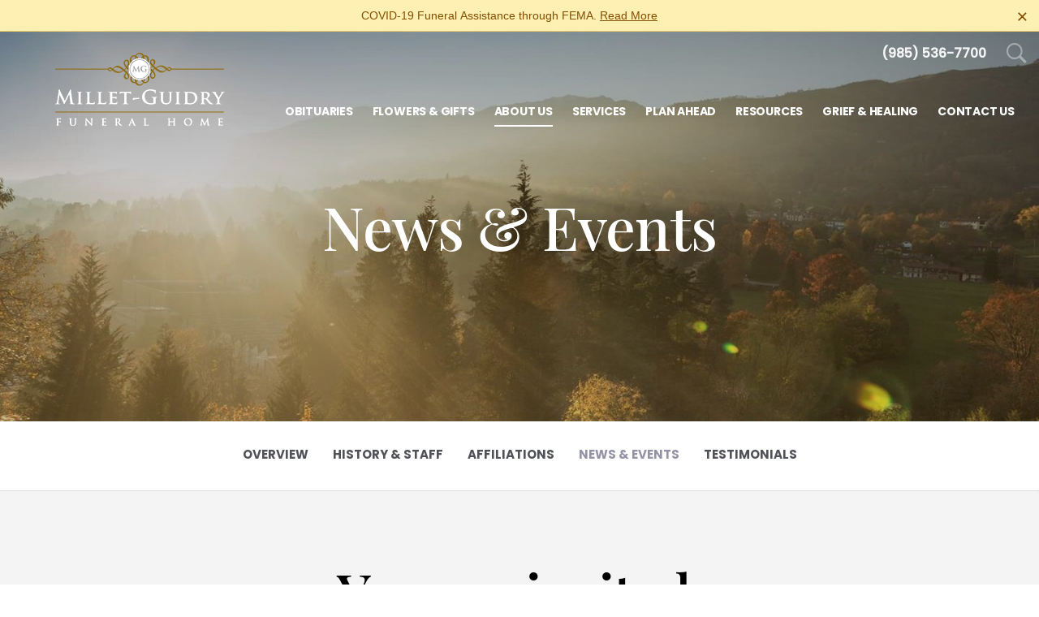

--- FILE ---
content_type: text/html; charset=utf-8
request_url: https://www.milletguidry.com/about-us/news-and-events
body_size: 11556
content:
<!doctype html>
<html lang="en" xmlns="http://www.w3.org/1999/xhtml" xmlns:og="http://ogp.me/ns#" xmlns:fb="https://www.facebook.com/2008/fbml" class=" not-mobile-device has-sticky-header">
	<head>
		<meta charset="utf-8">
		<title>Community Events - Millet Guidry Funeral Home - LaPlace, LA</title>

				<meta name="description" content="Community Events | Millet Guidry Funeral Home - LaPlace, LA" />
        
			<link rel="apple-touch-icon" sizes="180x180" href="https://cdn.f1connect.net/favicon/13488/sjQ/i/180/favicon.png">
<link rel="icon" type="image/png" sizes="32x32" href="https://cdn.f1connect.net/favicon/13488/sjQ/d/32/favicon.png">
<link rel="icon" type="image/png" sizes="16x16" href="https://cdn.f1connect.net/favicon/13488/sjQ/d/16/favicon.png">
<link rel="manifest" href="https://cdn.f1connect.net/favicon/13488/sjQ/site.webmanifest">
<meta name="msapplication-TileColor" content="#e6e6e6">
<meta name="msapplication-TileImage" content="https://cdn.f1connect.net/favicon/13488/sjQ/w/150/favicon.png">


	<link rel="dns-prefetch" href="https://cdn.f1connect.net" /> 
	
	<link rel="preconnect" href="https://cdn.f1connect.net" />
	
	<link rel="preconnect" href="https://cdn.f1connect.net" crossorigin />


        

	
			



<meta property="og:type" content="website">
<meta property="og:url" content="https://www.milletguidry.com/about-us/news-and-events">
<meta property="og:site_name" content="Millet-Guidry Funeral Home">
<meta property="og:title" content="News &amp; Events">
<meta property="og:image" content="https://cdn.f1connect.net/media/129668/r/1200x630/p/0x-230x1210/iStock-1092744152.jpg">
<meta property="og:image:width" content="1200">
<meta property="og:image:height" content="630">
<meta property="og:description" content="Community Events | Millet Guidry Funeral Home - LaPlace, LA">
<meta name="twitter:card" content="summary_large_image">

		<meta name="format-detection" content="telephone=no" />
<meta http-equiv="X-UA-Compatible" content="IE=Edge" />

<meta name="viewport" content="width=device-width, initial-scale=1.0, maximum-scale=5.0" />


			<meta name="google-site-verification" content="eksyAeKGqXptoYvuDaWyc9gtlOmPmawxojRuQgoZLBI" />
			<meta name="google-site-verification" content="fV91HomKV_ZFmJ3Bgjhah5xzY04n9sLv0PrZ6H8VM7o" />
	
	<meta name="msvalidate.01" content="79150578F7E79E55C669378D0583B018" />

  <script>
    window.googleTags = {
      internalGroupId: '',
      internalClientId: 'G-YYJ6558YLR',
      clientGroupId: '',
      clientWebsiteId: 'G-FQ9GJET9QH',
      clientOpt1Id: '',
      clientOpt2Id: '',
      clientOpt3Id: ''
    };
  </script>

      <script>
      window.f1ConnectDataLayer = window.f1ConnectDataLayer || [];
      window.f1ConnectDataLayer.push({
        'event': 'siteProperties',
        websiteId: '13488',
        groupId: '',
        template: 'sublime',
        contentSetType: 'human'
      });
    </script>

          
      <script>(function(w,d,s,l,i){w[l]=w[l]||[];w[l].push({'gtm.start':
      new Date().getTime(),event:'gtm.js'});var f=d.getElementsByTagName(s)[0],
      j=d.createElement(s),dl=l!='dataLayer'?'&l='+l:'';j.async=true;j.src=
      'https://www.googletagmanager.com/gtm.js?id='+i+dl;f.parentNode.insertBefore(j,f);
      })(window,document,'script','f1ConnectDataLayer','GTM-KD2GVTWL');</script>

                          
      <script>!function(){async function e(e){return new Promise(t=>{var n=setTimeout(()=>{"function"==typeof e&&e(),t()},200);requestAnimationFrame(()=>{setTimeout(()=>{clearTimeout(n),"function"==typeof e&&e(),t()},50)})})}var t=function(t,n){if(!n||"function"!=typeof n.push)return!1;var a=n.push.bind(n);n.push=function(...n){(async()=>{await e(async()=>{var o=n[0],u="boolean"==typeof o._dedupe&&o._dedupe;u&&delete n[0]._dedupe,a(...n),!u&&await e(function(){o&&o.event&&"string"==typeof o.event&&o.event.startsWith("gtm.")&&!["gtm.dom","gtm.load"].includes(o.event)&&(o._dedupe=!0,"dataLayer"===t?window.f1ConnectDataLayer?.push(...n):window.dataLayer?.push(...n))})})})()}};t("f1ConnectDataLayer",window.f1ConnectDataLayer),t("dataLayer",window.dataLayer)}();</script>
  



<script>
	(function() {
		if(navigator.platform === "MacIntel" && navigator.maxTouchPoints > 0) {
			var html = document.querySelector('html');
			html.classList.add('mobile-device');
			html.classList.remove('not-mobile-device');
		}
	})();
</script>


  


<script>
  (function() {
    var userCountryCode = "US";
    var optInCountries=["BE","BG","CZ","DK","DE","EE","IE","GR","ES","FR","IT","CY","LV","LT","LU","HU","MT","NL","AT","PL","PT","RO","SI","SK","FI","SE","GB","HR","LI","NO","IS"];

    var NoopAdapter=function(){"interactive"===document.readyState||"complete"===document.readyState?this.emit("init"):document.addEventListener("DOMContentLoaded",function(){this.emit("init")}.bind(this))},adapter=(NoopAdapter.prototype={name:"Noop",consent:{performance:!0,targeting:!0,functional:!0},runScript:function(t,e){return e(this.consent)},emit:function(t){window.dispatchEvent(new CustomEvent("CookieConsent."+t,{detail:this.consent}))}},new NoopAdapter);
    (ConsentManager=function(t){this.adapter=t,this.defaultGranted=optInCountries.indexOf(userCountryCode)<0,this.handlers()}).prototype={consent:function(){return this.adapter.consent},runScript:function(t,n){return this.adapter.runScript(t,n)},handlers:function(){window.addEventListener("CookieConsent.init",function(){this.updateBodyClassNames(),this.updateScripts(),this.updateIframes()}.bind(this)),window.addEventListener("CookieConsent.change",function(){this.updateBodyClassNames(),this.updateScripts(),this.updateIframes()}.bind(this))},updateBodyClassNames:function(){var t=[],n=this.consent(),n=(t.push(n.performance?"consent-performance":""),t.push(n.targeting?"consent-targeting":""),t.push(n.functional?"consent-functional":""),t.join(" ").trim()),t=document.body.className.replace("consent-performance","").replace("consent-targeting","").replace("consent-functional","");document.body.className=(t+" "+n).trim()},updateScripts:function(){var t=Array.from(document.querySelectorAll('script[type="text/plain"][data-consent]'));0!==t.length&&t.forEach(function(t){this.activateScript(t)}.bind(this))},activateScript:function(t){if(this.hasConsent(t)){var n=t.parentNode,e=document.createElement(t.tagName),a=(e.innerHTML=t.innerHTML,t.attributes);if(0<a.length)for(var r=0;r<a.length;r++){var i=a[r].name,s=a[r].value;"type"!==a[r].name&&e.setAttribute(i,s)}e.setAttribute("type","text/javascript"),n.replaceChild(e,t)}},updateIframes:function(){var t=Array.from(document.querySelectorAll("iframe[data-consent][data-src]"));0!==t.length&&t.forEach(function(t){this.activateIframe(t)}.bind(this))},activateIframe:function(t){this.hasConsent(t)&&(t.src=t.dataset.src)},hasConsent:function(t){var t=(t.getAttribute("data-consent")||"").split(","),n=!1,e=this.consent();return t.forEach(function(t){n=n||e[t]}),n}},window.ConsentManager=new ConsentManager(adapter);
  })();
</script>


	<link rel="preload" as="font" crossorigin="anonymous" type="font/woff2" href="https://cdn.f1connect.net/cdn/sa-194-hQI/layout/fonts/PlayfairDisplay-Regular.woff2" />
	<link rel="preload" as="font" crossorigin="anonymous" type="font/woff2" href="https://cdn.f1connect.net/cdn/sa-194-hQI/layout/fonts/Poppins-Black.woff2" />
	<link rel="preload" as="font" crossorigin="anonymous" type="font/woff2" href="https://cdn.f1connect.net/cdn/sa-194-hQI/layout/fonts/PlayfairDisplay-Bold.woff2" />
	<link rel="preload" as="font" crossorigin="anonymous" type="font/woff2" href="https://cdn.f1connect.net/cdn/sa-194-hQI/layout/fonts/Poppins-Light.woff2" />
	<link rel="preload" as="font" crossorigin="anonymous" type="font/woff2" href="https://cdn.f1connect.net/cdn/sa-194-hQI/layout/fonts/PlayfairDisplay-Medium.woff2" />
	<link rel="preload" as="font" crossorigin="anonymous" type="font/woff2" href="https://cdn.f1connect.net/cdn/sa-194-hQI/layout/fonts/Poppins-Medium.woff2" />
	<link rel="preload" as="font" crossorigin="anonymous" type="font/woff2" href="https://cdn.f1connect.net/cdn/sa-194-hQI/layout/fonts/PlayfairDisplay-RegularItalic.woff2" />
	<link rel="preload" as="font" crossorigin="anonymous" type="font/woff2" href="https://cdn.f1connect.net/cdn/sa-194-hQI/layout/fonts/Poppins-Bold.woff2" />
<link rel="preload" as="font" crossorigin="anonymous" type="font/woff2" href="https://cdn.f1connect.net/cdn/sa-194-hQI/layout/fonts/ionicons.woff2?v=2.0.0" />
<link rel="preload" as="font" crossorigin="anonymous" type="font/woff2" href="https://cdn.f1connect.net/cdn/sa-194-hQI/layout/fonts/fontawesome-webfont.woff2?v=4.7.0" />

<link rel="preload" as="script" href='https://cdn.f1connect.net/cdn/sa-194-hQI/layout/js/theme.min.js' />

<link rel="stylesheet" type="text/css" href='https://cdn.f1connect.net/cdn/sa-194-hQI/layout/css/vendor.min.css' />
<link rel="stylesheet" type="text/css" href='https://cdn.f1connect.net/cdn/sa-194-hQI/layout/skins/1/css/theme.min.css' />
	<link rel="stylesheet" type="text/css" href='https://cdn.f1connect.net/cdn/13488D-PTU/layout/custom/skin.min.css' id="TemplateSkin" />



		<!-- Google Tag Manager -->

<script>(function(w,d,s,l,i){w[l]=w[l]||[];w[l].push({'gtm.start':

new Date().getTime(),event:'gtm.js'});var f=d.getElementsByTagName(s)[0],

j=d.createElement(s),dl=l!='dataLayer'?'&l='+l:'';j.async=true;j.src=

'https://www.googletagmanager.com/gtm.js?id='+i+dl;f.parentNode.insertBefore(j,f);

})(window,document,'script','dataLayer','GTM-N3H6HZV');</script>

<!-- End Google Tag Manager -->

<meta name="google-site-verification" content="pRMuLFY_wHIYQV-Zyly-CmY2AolCnqctvYaQ1aDAd2w" />
<meta name="facebook-domain-verification" content="c7ixcqvk530iuhhq7fyrbeej8x41nd" />
		<script>
try {
	var dtNow = new Date();
	document.cookie = "timezone=" + (-dtNow.getTimezoneOffset()) + ";path=/;expires=" + (new Date(dtNow.getTime() + (1000 * 60 * 60 * 24)).toUTCString());
} catch (e) {}
</script>

						
	<style></style></head>
	
	
	
													<body
		data-section="About Us"
		data-page="News & Events"
		class="section-about-us page-news-events  alternate-bg page-internal-content header-has-phone not-tribute-page"
		data-offset-scroll-top="140"
		data-page-id="1707"
		data-template="Sublime"
					data-customer-ua="UA-53419754-38"
								data-domain="milletguidry.com"
		data-business-name="Millet-Guidry Funeral Home"
				      data-has-store="true"
      data-store-products="Flowers - Teleflora (US)"
              data-has-flowers="true"
    			>
		            <noscript><iframe src="https://www.googletagmanager.com/ns.html?id=GTM-KD2GVTWL" height="0" width="0" style="display:none;visibility:hidden"></iframe></noscript>

                          
				    <div class="accessibility-nav" role="navigation" aria-label="Skip links">
        <a href="#PageContent" id="SkipToMainContent" class="accessibility__link" tabindex="0">Skip to content</a>
    </div>


		    
                    
    <script id="warning-message-script">
      !function(){var i=this&&this.__spreadArray||function(t,e,i){if(i||2===arguments.length)for(var n,o=0,r=e.length;o<r;o++)!n&&o in e||((n=n||Array.prototype.slice.call(e,0,o))[o]=e[o]);return t.concat(n||Array.prototype.slice.call(e))};function h(t,e){void 0===e&&(e=h.options);var i,n=this;for(i in this.container=t,this.options=e||{},this.watchTimeout=null,this.watchInterval=null,this.resizeEvent=null,h.options)h.options.hasOwnProperty(i)&&void 0===this.options[i]&&(this.options[i]=h.options[i]);t=this.container.clampHTML,t&&t.destroy(),this.API={},["truncate","restore","destroy","watch","unwatch"].forEach(function(t){n.API[t]=function(){return n[t].call(n)}}),this.container.clampHTML=this.API,this.originalStyle=this.container.getAttribute("style")||"",this.originalContent=this._getOriginalContent(),this.ellipsis=document.createTextNode(this.options.ellipsis),e=window.getComputedStyle(this.container);"break-word"!==e["word-wrap"]&&(this.container.style["word-wrap"]="break-word"),"pre"===e["white-space"]?this.container.style["white-space"]="pre-wrap":"nowrap"===e["white-space"]&&(this.container.style["white-space"]="normal"),null===this.options.height&&(this.options.height=this._getMaxHeight()),this.truncate(),this.options.watch&&this.watch()}h.prototype.restore=function(){var e=this;this.unwatch(),this.container.setAttribute("style",this.originalStyle),this.container.classList.remove("ddd-truncated"),this.container.innerHTML="",this.originalContent.forEach(function(t){e.container.append(t)})},h.prototype.destroy=function(){this.restore(),this.container.clampHTML=null},h.prototype.watch=function(){function e(t,e,i){return n.container.offsetWidth||n.container.offsetHeight||n.container.getClientRects().length?(e={"width":t[e],"height":t[i]},o.width==e.width&&o.height==e.height||n.truncate(),e):o}var n=this,o=(this.unwatch(),{"width":null,"height":null});"window"===this.options.watch?(this.resizeEvent=function(t){n.watchTimeout&&clearTimeout(n.watchTimeout),n.watchTimeout=setTimeout(function(){o=e(window,"innerWidth","innerHeight")},50)},window.addEventListener("resize",this.resizeEvent)):this.watchInterval=setInterval(function(){o=e(n.container,"clientWidth","clientHeight")},1e3)},h.prototype.unwatch=function(){this.resizeEvent&&(window.removeEventListener("resize",this.resizeEvent),this.resizeEvent=null),this.watchInterval&&clearInterval(this.watchInterval),this.watchTimeout&&clearTimeout(this.watchTimeout)},h.prototype.truncate=function(){var e=this,t=!1;return this.container.innerHTML="",this.originalContent.forEach(function(t){e.container.append(t.cloneNode(!0))}),this.maxHeight=this._getMaxHeight(),this._fits()||(t=!0,this._truncateToNode(this.container)),this.container.classList[t?"add":"remove"]("ddd-truncated"),this.options.callback.call(this.container,t),t},h.prototype._truncateToNode=function(t){var i=[],n=[];if(h.$.contents(t).forEach(function(t){var e;1==t.nodeType&&t.matches(".ddd-keep")||(e=document.createComment(""),t.replaceWith(e),n.push(t),i.push(e))}),n.length){for(var e=0;e<n.length;e++){i[e].replaceWith(n[e]);var o=this.ellipsis.cloneNode(!0);switch(n[e].nodeType){case 1:n[e].append(o);break;case 3:n[e].after(o)}var r=this._fits();if(o.parentElement.removeChild(o),!r){if("node"==this.options.truncate&&1<e)return void n[e-2].remove();break}}for(var s=e;s<i.length;s++)i[s].remove();var a,t=n[Math.max(0,Math.min(e,n.length-1))];1==t.nodeType&&((a=document.createElement(t.nodeName)).append(this.ellipsis),t.replaceWith(a),this._fits()?a.replaceWith(t):(a.remove(),t=n[Math.max(0,e-1)])),1==t.nodeType?this._truncateToNode(t):this._truncateToWord(t)}},h.prototype._truncateToWord=function(t){for(var e=t.textContent,i=-1!==e.indexOf(" ")?" ":"\u3000",n=e.split(i),o=n.length;0<=o;o--)if(t.textContent=this._addEllipsis(n.slice(0,o).join(i)),this._fits()){"letter"==this.options.truncate&&(t.textContent=n.slice(0,o+1).join(i),this._truncateToLetter(t));break}},h.prototype._truncateToLetter=function(t){for(var e,i=t.textContent.split(""),n=i.length;0<=n&&(!(e=i.slice(0,n).join("")).length||(t.textContent=this._addEllipsis(e),!this._fits()));n--);},h.prototype._fits=function(){return this.container.scrollHeight<=this.maxHeight+this.options.tolerance},h.prototype._addEllipsis=function(t){for(var e=[" ","\u3000",",",";",".","!","?"];-1<e.indexOf(t.slice(-1));)t=t.slice(0,-1);return t+=this.ellipsis.textContent},h.prototype._getOriginalContent=function(){var t="script, style",o=(this.options.keep&&(t+=", "+this.options.keep),h.$.find(t,this.container).forEach(function(t){t.classList.add("ddd-keep")}),"div, section, article, header, footer, p, h1, h2, h3, h4, h5, h6, table, td, td, dt, dd, li"),e=(i([this.container],h.$.find("*",this.container),!0).forEach(function(n){n.normalize(),h.$.contents(n).forEach(function(t){8==t.nodeType&&n.removeChild(t)}),h.$.contents(n).forEach(function(t){var e,i;3==t.nodeType&&""==t.textContent.trim()&&(e=t.previousSibling,i=t.nextSibling,t.parentElement.matches("table, thead, tbody, tfoot, tr, dl, ul, ol, video")||!e||1==e.nodeType&&e.matches(o)||!i||1==i.nodeType&&i.matches(o))&&n.removeChild(t)})}),[]);return h.$.contents(this.container).forEach(function(t){e.push(t.cloneNode(!0))}),e},h.prototype._getMaxHeight=function(){if("number"==typeof this.options.height)return this.options.height;for(var t=window.getComputedStyle(this.container),e=["maxHeight","height"],i=0,n=0;n<e.length;n++)if("px"==(o=t[e[n]]).slice(-2)){i=parseFloat(o);break}if("border-box"==t.boxSizing)for(var o,e=["borderTopWidth","borderBottomWidth","paddingTop","paddingBottom"],n=0;n<e.length;n++)"px"==(o=t[e[n]]).slice(-2)&&(i-=parseFloat(o));return Math.max(i,0)},h.options={"ellipsis":"\u2026 ","callback":function(t){},"truncate":"word","tolerance":0,"keep":"a","watch":"window","height":null},h.$={"find":function(t,e){return e=e||document,Array.prototype.slice.call(e.querySelectorAll(t))},"contents":function(t){return t=t||document,Array.prototype.slice.call(t.childNodes)}},window.ClampHTML=h}();

      (function() {
        var key = "1";
        var tplString = [
          '<div class="warning-message__container">',
            '<div class="warning-message" data-message-ref="1" data-menu-sticky=".template-header .header-wrap.header-wrap-bottom">',
              '<p role="alert">COVID-19 Funeral Assistance through FEMA. \u003ca href=\"/resources/funeral-assistance\"\u003eRead More\u003c/a\u003e</p>',
              '<button type="button" class="warning-message__close" aria-label="Close this warning"><i aria-hidden="true">&times;</i></button>',
            '</div>',
          '</div>'
        ].join( '' );
        var div = document.createElement('div');
        div.innerHTML = tplString;
        tpl = div.children[0];
        var script = document.getElementById("warning-message-script");
        if ( typeof sessionStorage !== 'undefined' && !sessionStorage.getItem( 'message-' + key ) ) {
          script.parentNode.insertBefore(tpl, script);
        } else if ( sessionStorage === 'undefined' ) {
          script.parentNode.insertBefore(tpl, script);
        }

        var element = document.querySelector('.warning-message__container p');
        var type = 'link';
        var readMoreText = 'Read More';
        var readLessText = 'Read Less';
        var wmClamp;
        var read;

        if (element && type == 'text') {
          read = document.createElement('a');
          read.innerHTML = readMoreText;
          read.classList.add('ddd-more');
          element.append(document.createTextNode(' '), read);
        }

        var resize = new CustomEvent("warning-message");
        var wmCallback = function(isTruncated) {
          var message = this;
          var read = message.querySelector('a.ddd-more');
          if (!isTruncated) {
            read.remove();
          } else {
            read.innerHTML = readMoreText;
            read.addEventListener('click', function() {
              wmClamp.API.restore();
              wmClamp.API.watch();
              message.classList.add('ddd-full');
              var less = message.querySelector('a.ddd-more');
              less.innerHTML = readLessText;
              less.addEventListener('click', function() {
                message.classList.remove('ddd-full');
                wmClamp.API.truncate();
                document.dispatchEvent(resize);
              });
              document.dispatchEvent(resize);
            });
          }
        };

        if (element) {
          wmClamp = new ClampHTML(element, {
            keep: 'a',
            tolerance: 2,
            callback: type == 'text' ? wmCallback : function() {}
          });

          document.addEventListener("DOMContentLoaded", function(event) { 
            wmClamp.API.truncate();
          });
        }
        
      })();
    </script>
  

		<div class="body" id="internal">
			<div class="concept">
				<div class="concept-body">
					<div class="content">
						

									
<header id="TemplateHeader" class="template-header  sticky-unpinned" role="banner">
	<div class="header-container">
		<div class="header-wrap header-wrap-top">
						<button class="trigger-search trigger-search-abs" aria-label="Open Search">
				<i class=" ion ion-ios-search-strong"></i>
			</button>
						<div class="container-fluid">
				<div class="header-top">
					<div class="text-right">
						<ul>
																													<li class="website-phone">
									<a href="tel:9855367700" class="phone phone-location phone-location-4911481" aria-label="Call us at 9 8 5 5 3 6 7 7 0 0">
										<strong>(985) 536-7700</strong>
									</a>
								</li>
																																		</ul>
					</div>
				</div>
			</div>
		</div>
		<div class="header-wrap header-wrap-bottom">
							<div class="template-header-mobile-bar  template-header-mobile-bar--1">
											<div class="template-header-mobile-bar__phone template-header-mobile-bar__phone--single">
							<span class="phone-label">Call Us</span>
							<a href="tel:9855367700" class="phone phone-location phone-location-4911481">(985) 536-7700</a>
						</div>
									</div>
						<div class="container-fluid">
				<div class="header-inner">
					<div class="header-col left">
						<div class="logo">
    <div class="align">
        <div class="align-middle">
            <a href="/"><img src="https://cdn.f1connect.net/cdn/13488D-PTU/layout/r/305x90/images/logo.63723064201_fc_white.png" alt="Millet - Guidry Funeral Home"  width="305" height="90" /></a>

        </div>
    </div>
</div>
					</div>
					<div class="header-col right">
						<nav>
							<ul class="nav">
																										<li class="">
										<a href="/obituaries/">
											<span>Obituaries</span>
										</a>
									</li>
																																<li >
									<a href="/store/?icn=top_nav&amp;icc=fs_store">
										<span>Flowers &amp; Gifts</span>
									</a>
								</li>
																																																<li  class="active">
									<a href="/about-us/">
										<span>About Us</span>
									</a>
								</li>
																																<li >
									<a href="/services/">
										<span>Services</span>
									</a>
								</li>
																																<li >
									<a href="/plan-ahead/">
										<span>Plan Ahead</span>
									</a>
								</li>
																																<li >
									<a href="/resources/">
										<span>Resources</span>
									</a>
								</li>
																																<li >
									<a href="/grief-and-healing/">
										<span>Grief &amp; Healing</span>
									</a>
								</li>
																																<li >
									<a href="/contact-us/">
										<span>Contact Us</span>
									</a>
								</li>
																																							</ul>
						</nav>
						<button class="navbar-toggle" type="button">
							<span class="sr-only">Toggle navigation</span>
							<span class="icon-bar first"></span>
							<span class="icon-bar middle"></span>
							<span class="icon-bar last"></span>
						</button>
					</div>
				</div>
			</div>
		</div>

				<div id="obit-search" class="header-search" data-not-found-text="No obituaries found matching the search term.">
			<button class="close-search ion ion-ios-close-outline"></button>

			<div class="header-search-content">
				<form name="MainNavSearch" class="search-form" role="search" method="GET" action="/obituaries/">
					<div class="form-group">
						<label class="search-label">Search</label>
						<div class="input-search input-search-white">
							<input type="text" name="filter" class="form-control ignore-placelabel" autocomplete="off" aria-label="Search by name" tabindex="0">
							<i class="fa-fw ion ion-ios-search-strong" aria-hidden="true"></i>
						</div>
					</div>
				</form>
				<div id="ObitSuggestions" class="search-suggestions">
					<ul></ul>
				</div>
			</div>
		</div>
		
	</div>

	<div class="navbar-side">
		<div class="navbar-side-wrapper">

			<!-- SUB NAVIGATION -->
			<nav class="mobile-sub-nav">
				<ul>
																			</ul>
			</nav>

			<!-- SEARCH -->
						<div class="search-area">
				<form name="MainNavSearch" class="form-obit-search" role="search" method="GET" action="/obituaries/">
					<div class="input-group input-search dark">
						<input type="text" name="filter" class="form-control ignore-placelabel input-sm" placeholder="Search" aria-label="Search by name">
						<div class="input-group-btn">
							<button type="submit" class="btn btn-sm">
								<i class="ion ion-ios-search-strong" aria-hidden="true"></i>
								<span class="sr-only">Search</span>
							</button>
						</div>
					</div>
				</form>
			</div>
			
			<!-- NAVIGATION LINKS -->
			<nav class="header-col mobile-main-nav">
				<ul>
					<li class="nav-item home-link">
						<a  href="/">Home</a>
					</li>
																	<li class="nav-item">
							<a class="" href="/obituaries/"><span>Obituaries</span></a>
						</li>
																															<li class="nav-item">
								<a  href="/store/?icn=desktop_site_menu&amp;icc=desktop"><span>Flowers &amp; Gifts</span></a>
								</li>
																																																		<li class="nav-item">
								<a  class="active" href="/about-us/"><span>About Us</span></a>
								</li>
																																							<li class="nav-item">
								<a  href="/services/"><span>Services</span></a>
								</li>
																																							<li class="nav-item">
								<a  href="/plan-ahead/"><span>Plan Ahead</span></a>
								</li>
																																							<li class="nav-item">
								<a  href="/resources/"><span>Resources</span></a>
								</li>
																																							<li class="nav-item">
								<a  href="/grief-and-healing/"><span>Grief &amp; Healing</span></a>
								</li>
																																							<li class="nav-item">
								<a  href="/contact-us/"><span>Contact Us</span></a>
								</li>
																																	</ul>
			</nav>

		</div>
	</div>
	</header>

						<div class="internal-header" role="region" aria-label="Header">
							
	
	
									
<div
	class="internal-header-image "
				style="background-color: #000;"
	>
					
				<img
			src="https://cdn.f1connect.net/cdn/13488D-PTU/layout/r/1920x720/images/header-explore-our-cemetery.jpg"
			style=" opacity: 0.8; object-position: 50% 50%;"
							srcset="https://cdn.f1connect.net/cdn/13488D-PTU/layout/r/533x200/images/header-explore-our-cemetery.jpg 533w,
					https://cdn.f1connect.net/cdn/13488D-PTU/layout/r/767x288/images/header-explore-our-cemetery.jpg 767w,
					https://cdn.f1connect.net/cdn/13488D-PTU/layout/r/1024x384/images/header-explore-our-cemetery.jpg 1024w,
					https://cdn.f1connect.net/cdn/13488D-PTU/layout/r/1440x540/images/header-explore-our-cemetery.jpg 1440w,
					https://cdn.f1connect.net/cdn/13488D-PTU/layout/r/1920x720/images/header-explore-our-cemetery.jpg 1920w"
				sizes="(max-width: 414px) 533px,
					(min-width: 415px) and (max-width: 767px) 767px,
					(min-width: 768px) and (max-width: 1024px) 1024px,
					(min-width: 1025px) and (max-width: 1440px) 1440x,
					(min-width: 1441px) 1920px"
										data-object-fit-position="50% 50%"
										alt=" About Us | L.A. Muhleisen &amp; Son Funeral Home"
										title=" About Us | L.A. Muhleisen &amp; Son Funeral Home"
						width="1920"
			height="720"
		/>
	</div>
<div class="internal-header-content">
	<div class="page-title">
		<div class="align">
			<div class="align-middle">
															<h1 class="page-title-heading h1"><span>News &amp; Events</span></h1>
												</div>
		</div>
	</div>
</div>
						</div>

							<div class="internal-menu-container">
		<div class="internal-menu" role="navigation" aria-label="Section navigation">
			<div class="internal-menu-fix">
				<div class="okayNav clearfix" role="navigation" aria-label="Section Pages">
					<ul class="nav">
													<li >
								<a href="/about-us/">
									<span class="menu-item">
										<span class="menu-item__text">
											Overview
											<span class="menu-item__effect" aria-hidden="true">Overview</span>
										</span>
									</span>
								</a>
							</li>
													<li >
								<a href="/about-us/history-and-staff">
									<span class="menu-item">
										<span class="menu-item__text">
											History &amp; Staff
											<span class="menu-item__effect" aria-hidden="true">History &amp; Staff</span>
										</span>
									</span>
								</a>
							</li>
													<li >
								<a href="/about-us/affiliations">
									<span class="menu-item">
										<span class="menu-item__text">
											Affiliations
											<span class="menu-item__effect" aria-hidden="true">Affiliations</span>
										</span>
									</span>
								</a>
							</li>
													<li  class="active">
								<a href="/about-us/news-and-events">
									<span class="menu-item">
										<span class="menu-item__text">
											News &amp; Events
											<span class="menu-item__effect" aria-hidden="true">News &amp; Events</span>
										</span>
									</span>
								</a>
							</li>
													<li >
								<a href="/about-us/testimonials">
									<span class="menu-item">
										<span class="menu-item__text">
											Testimonials
											<span class="menu-item__effect" aria-hidden="true">Testimonials</span>
										</span>
									</span>
								</a>
							</li>
											</ul>
				</div>
			</div>
		</div>
	</div>


						<div class="internal-content">
							<div class="page-content-wrapper">
								<div id="PageContent" role="main" class="page-content">
																			<div class="widget page-intro page-intro-default ">
			<h2 class="title">You are invited.</h2>
					<h3 class="subtitle">Community happenings. Meaningful gatherings.</h3>
			</div><div class="widget text-twocolumns ">
	<p>Millet-Guidry Funeral Home was built to serve the  community. And we do that in more ways than one. Join us for services, support and memorable events. We take pride in hosting our neighbors. So browse all that&#8217;s upcoming, check out past gatherings, and let us play host to your own special event. You&#8217;re very welcome.</p>
</div><div class="widget blog">
	<div class="widget page-intro page-intro-small">
		<h2 class="title">From our blog</h1>
		<h3 class="subtitle">Read our latest inspirational posts</h3>
	</div>

	<div class="widget module-blog">
		<div id="ModuleBlog" class="module-blog-wrapper loading" data-url="https://blog.milletguidry.com/?feed=json&jsonp=?">
	<div class="loader">
		<div class="three-bounce">
			<div class="one"></div>
			<div class="two"></div>
			<div class="three"></div>
		</div>
	</div>
	<div class="blog-posts owl-carousel"></div>
</div>

	</div>
</div>
<div class="widget page-intro page-intro-small ">
			<h3 class="title">Featured Events.</h3>
					<h4 class="subtitle">View all of our occasions. Be here for all to come.</h4>
			</div>
<div class="widget events-list-all bg-primary">
	<div class="events-wrapper">
		<div class="heading-group heading-text-white heading-group-small">
			<h3 class="title">All upcoming events.</h3>
			<h4 class="subtitle">Browse the list. Save the date. Join us for an occasion.</h4>
		</div>

												
	<div class="container-fluid">
		<p class="no-events">No events listed.</p>
	</div>

	</div>
</div><div class="widget overview-item">
    <div class="main-content">
        <div class="fix-height">
            <div class="align">
                <div class="align-middle">
                                            <h4 class="text-default">Host An Event.</h4>
                                        <p>Honor a loved one with an unforgettable event. You&#8217;re welcome to hold meetings for your organizations on our grounds.<br aria-hidden="true"> <a href="/contact-us/">Get in touch with us</a> </p>
                </div>
            </div>
        </div>
    </div>
    <figure>
    	<a data-href tabindex="-1">
                                    <img
                data-lazy
                data-src="https://cdn.f1connect.net/media/48810/plan-your-event.jpg"
                src="[data-uri]"
                alt="Guests at a long table enjoy a joyful toast amidst beautiful greenery on a warm day."
                                                width="800"
                height="720"
            />
        </a>
    </figure>
</div>
		
		
		
								
		
		
											
	
		
		
		
	
	<div class="related-links related-links--flex  cover-top" >
		<div class="container-fluid">

			<div class="heading-group">
				<h3 class="h1 title">Related Links</h3>
			</div>

							<div class="mb-none row-flex">
	
				
		
			
			<div class="col-flex">
				<div class="related-link">
					<div class="figure">
						<a href="/resources/"  tabindex="-1">
							<img
								src="[data-uri]"
								data-lazy
								data-src="https://cdn.f1connect.net/media/48634/resources.jpg"
																	data-srcset="https://cdn.f1connect.net/media/48634/r/314x0/resources.jpg 314w,
										https://cdn.f1connect.net/media/48634/r/384x0/resources.jpg 384w,
										https://cdn.f1connect.net/media/48634/resources.jpg 520w"
									data-sizes="(max-width: 414px) 384px,
										(min-width: 415px) and (max-width: 767px) 520px,
										(min-width: 768px) and (max-width: 1024px) 314px,
										(min-width: 1025px) 520px"
																alt="Resources"
																width="520"
								height="320"
							/>
						</a>
					</div>
					<div class="figcaption">
						<h4><a href="/resources/" >Resources</a></h4>
						<p><a href="/resources/"  tabindex="-1">Find everything you need.</a></p>
					</div>
				</div>
			</div>
			
				
												
		
			
			<div class="col-flex">
				<div class="related-link">
					<div class="figure">
						<a href="/plan-ahead/pre-plan-online"  tabindex="-1">
							<img
								src="[data-uri]"
								data-lazy
								data-src="https://cdn.f1connect.net/media/112/r/520x320/when-a-death-occurs.jpg"
																	data-srcset="https://cdn.f1connect.net/media/112/r/314x193/when-a-death-occurs.jpg 314w,
										https://cdn.f1connect.net/media/112/r/384x236/when-a-death-occurs.jpg 384w,
										https://cdn.f1connect.net/media/112/r/520x320/when-a-death-occurs.jpg 520w"
									data-sizes="(max-width: 414px) 384px,
										(min-width: 415px) and (max-width: 767px) 520px,
										(min-width: 768px) and (max-width: 1024px) 314px,
										(min-width: 1025px) 520px"
																alt="Plan Ahead"
																width="520"
								height="320"
							/>
						</a>
					</div>
					<div class="figcaption">
						<h4><a href="/plan-ahead/pre-plan-online" >Plan Ahead</a></h4>
						<p><a href="/plan-ahead/pre-plan-online"  tabindex="-1">Make choices about your future funeral now.</a></p>
					</div>
				</div>
			</div>
			
				
																
			
				
		
			
			<div class="col-flex">
				<div class="related-link">
					<div class="figure">
						<a href="/grief-and-healing/grief-support-guide"  tabindex="-1">
							<img
								src="[data-uri]"
								data-lazy
								data-src="https://cdn.f1connect.net/media/48638/grief-support.jpg"
																	data-srcset="https://cdn.f1connect.net/media/48638/r/314x0/grief-support.jpg 314w,
										https://cdn.f1connect.net/media/48638/r/384x0/grief-support.jpg 384w,
										https://cdn.f1connect.net/media/48638/grief-support.jpg 520w"
									data-sizes="(max-width: 414px) 384px,
										(min-width: 415px) and (max-width: 767px) 520px,
										(min-width: 768px) and (max-width: 1024px) 314px,
										(min-width: 1025px) 520px"
																alt="Grief Support"
																width="520"
								height="320"
							/>
						</a>
					</div>
					<div class="figcaption">
						<h4><a href="/grief-and-healing/grief-support-guide" >Grief Support</a></h4>
						<p><a href="/grief-and-healing/grief-support-guide"  tabindex="-1">Coping with Grief &amp; Loss.</a></p>
					</div>
				</div>
			</div>
			
				
			</div>
					</div>
	</div>

		

			<section id="LocationsWrapper" class="locations-wrapper location-unique" data-loader="tilesLoader">
			<div class="map-container">
								<div id="HomeLocationsMap" class="map map-unique-location" data-location-count="1" data-zoom-level="16"></div>
							</div>
			<div class="locations-content">
				<div class="section-title text-center">
					<div class="container-fluid">
																					<h4>Explore Our Location</h4>
								<p>See where we are located.</p>
																		</div>
				</div>

				<div class="list-locations list-locations-odd list-locations-total-1">
					<div class="locations-carousel notranslate">
																			
																								
								<div itemscope itemtype="https://schema.org/LocalBusiness" class="location-wrapper">
																		<div class="location" data-address="2806 W Airline Hwy LaPlace LA 70068" data-latlng="30.078119,-90.52438810000001">
										<h5 class="location-name">
											<div class="align">
												<div class="align-middle">
													<span itemprop="name">Millet-Guidry Funeral Home</span>
												</div>
											</div>
										</h5>
										<div class="location-info">

											<div class="location-address" itemprop="address" itemscope itemtype="https://schema.org/PostalAddress">
																								<p itemprop="streetAddress">
													2806 W Airline Hwy												</p>
																								<p>
																										<span itemprop="addressLocality">LaPlace</span>,																																							<span itemprop="addressRegion">LA</span>
																																							<span itemprop="addressRegion">70068</span>
																									</p>
											</div>
											
																							<p class="location-phone" itemprop="telephone"><a href="tel:9855367700">(985) 536-7700</a></p>
											
																							<p class="location-email" itemprop="email"><a href="/cdn-cgi/l/email-protection#94fdfaf2fbd4f9fdf8f8f1e0f3e1fdf0e6edbaf7fbf9"><span class="__cf_email__" data-cfemail="d3babdb5bc93bebabfbfb6a7b4a6bab7a1aafdb0bcbe">[email&#160;protected]</span></a></p>
											
																						
																						
											
																					</div>

										<div class="clearfix">
																						<div class="pull-left">
												<a rel="nofollow noopener" class="get-directions" href="https://www.google.com/maps/dir/?api=1&destination=2806+W+Airline+Hwy%2c+LaPlace%2c+LA+70068%2c+US" class="get-directions" target="_blank">Get Directions</a>
											</div>
																						<div class="pull-right">
																						</div>
										</div>
									</div>
								</div>
																		</div>
				</div>
			</div>
		</section>
	
																	</div>
							</div>
						</div>
					</div>
				</div>

				
		
									
							
							
							
							
							
							

<footer id="TemplateFooter" class="template-footer" role="contentinfo" >
	<div class="footer-top">
		<div class="container-fluid">
			<div class="limit-max">
				<div class="row">
					<div class="col-lg-8 col-links">
						<div class="row section-links">
																				<ul class="list-unstyled col-sm-4">
							
							
							<li><a href="/" >Homepage</a></li>

																				
							
							<li><a href="/obituaries/" >Funerals & Obituaries</a></li>

																				
							
							<li><a href="/store/?icn=top_nav&amp;icc=fs_store" >Flowers &amp; Gifts</a></li>

														</ul>
																											<ul class="list-unstyled col-sm-4">
							
							
							<li><a href="/about-us/" >About Us</a></li>

																				
							
							<li><a href="/services/" >Services</a></li>

																				
							
							<li><a href="/plan-ahead/" >Plan Ahead</a></li>

														</ul>
																											<ul class="list-unstyled col-sm-4">
							
							
							<li><a href="/resources/" >Resources</a></li>

																				
							
							<li><a href="/grief-and-healing/" >Grief &amp; Healing</a></li>

																				
							
							<li><a href="/contact-us/" >Contact Us</a></li>

														</ul>
																			</div>
					</div>
										<div class="col-lg-4 col-social">

						
													<ul class="list-inline social-icons text-center">
																	<li class="facebook">
										<a class="social-facebook" href="https://www.facebook.com/MilletGuidry/" target="_blank" rel="nofollow noopener">
											<i class="fa fa-facebook-square" aria-hidden="true"></i>
											<span class="sr-only">Facebook</span>
										</a>
									</li>
																																																																	<li class="blog">
										<a class="social-link" href="https://blog.milletguidry.com/" target="_blank" rel="noopener">
											<i class="fa fa-rss" aria-hidden="true"></i>
											<span class="sr-only">Blog</span>
										</a>
									</li>
															</ul>
											</div>
									</div>
			</div>
		</div>
		<div class="back-to-top">
			<button>Back to top</button>
		</div>
	</div>

																										
	
	<div class="copyright">
		<div class="container-fluid">
			<div class="limit-max">
				<div class="row">
				</div>

				<div class="row">
					<div class="col-xs-12">
						<div class="table mb-none">
							<div class="cell text-left">
								<p>&copy; 2026 Millet-Guidry Funeral Home. All Rights Reserved.</p>
							</div>

							<div class="cell text-right">
								<p>Made with love by <a href="https://www.funeralone.com/" target="_blank" rel="nofollow noopener" class="text-bold" data-funeralone>funeralOne</a></p>
							</div>
						</div>
					</div>

																				
										
				</div>
			</div>
		</div>
	</div>

</footer>
			</div>
		</div>
		

<script data-cfasync="false" src="/cdn-cgi/scripts/5c5dd728/cloudflare-static/email-decode.min.js"></script><script src='https://cdn.f1connect.net/cdn/sa-194-hQI/layout/js/theme.min.js'></script>



<!-- Google Tag Manager (noscript) -->

<noscript><iframe src="https://www.googletagmanager.com/ns.html?id=GTM-N3H6HZV" height="0" width="0" style="display:none;visibility:hidden"></iframe></noscript>

<!-- End Google Tag Manager (noscript) -->



			<div class="accessibility-nav accessibility-nav--footer" role="navigation" aria-label="Footer sitemap navigation">
	    <a href="/sitemap" class="accessibility__link" tabindex="0">Sitemap</a>
	</div>

	</body>
</html>


--- FILE ---
content_type: text/css; charset=utf-8
request_url: https://cdn.f1connect.net/cdn/13488D-PTU/layout/custom/skin.min.css
body_size: 3877
content:
#RecentTributes .module-footer .arrow:hover:after,#TributeSuggestions ul span,#slideShow .slideshow-controls .slideshow-controls-next a:hover:after,#slideShow .slideshow-controls .slideshow-controls-prev a:hover:after,#slideShow .slideshow-screen .slide-item .slideshow-slide-content a.btn-effect span:before,#slideShow .slideshow-screen .slide-item .slideshow-slide-content a.btn-effect:active,#slideShow .slideshow-screen .slide-item .slideshow-slide-content a.btn-effect:hover,#slideShow .slideshow-screen .slide-item .slideshow-slide-content a.btn:active,#slideShow .slideshow-screen .slide-item .slideshow-slide-content a.btn:hover,#slideShow .slideshow-screen .slide-item .slideshow-slide-content a.btn:not(.btn-play):hover,#slideShow .slideshow-screen .slide-item .slideshow-slide-content button.btn-effect span:before,#slideShow .slideshow-screen .slide-item .slideshow-slide-content button.btn-effect:active,#slideShow .slideshow-screen .slide-item .slideshow-slide-content button.btn-effect:hover,#slideShow .slideshow-screen .slide-item .slideshow-slide-content button.btn:active,#slideShow .slideshow-screen .slide-item .slideshow-slide-content button.btn:hover,.btn-outline:active,.btn-outline:hover,.btn-store,.events-list .event-description .event-link,.events-list .event-item:hover .event-date .event-weekday,.events-list .event-item:hover .event-description .event-title,.facilities-expanded .facility .main-content h5,.facilities-expanded .facility .main-content h5 a,.facilities-list .facility .facility-info h5,.facilities-wrapper .facility a.arrow-right,.facilities-wrapper .facility a.arrow-right:after,.h3,.helpful-links .page-list a.page .title,.info-box .close-button,.info-box .close-button:after,.input-wrap.has-focus .form-control-placelabel span,.internal-menu .nav li a span.menu-item .menu-item__effect,.internal-menu .nav li a:hover,.internal-menu .nav li.active a,.internal-menu .nav li:active,.internal-menu .okayNav .okayNav__nav--invisible li.active a,.internal-menu .okayNav .okayNav__nav--invisible li.active a:hover,.internal-menu-article .arrow-back,.internal-menu-article .arrow-back:after,.internal-menu-article .category span,.internal-slideshow .slideshow-footer a:hover:after,.internal-slideshow .slideshow-next a:hover:after,.internal-slideshow .slideshow-prev a:hover:after,.link,.locations-wrapper .get-directions,.locations-wrapper .get-directions:after,.locations-wrapper .location-name,.locations-wrapper .location-opening,.locations-wrapper-2 .locations-header h4,.locations-wrapper-2 .map-container .location-overlay .location-popup .location-info .location-name,.merchandise .page-list a.page .title,.modal-callus a,.module-blog-wrapper .blog-post a.arrow,.module-blog-wrapper .blog-post a.arrow:after,.module-community-events .slideshow-next:hover:after,.module-community-events .slideshow-prev:hover:after,.overview .overview-content li .main-content .arrow:after,.overview .overview-content li .main-content h4,.overview .overview-content li .main-content h4 a,.overview-item .main-content .arrow:after,.overview-item .main-content h4,.overview-item .main-content h4 a,.page-list .page .description a,.page-list a.page p.link,.page-obituaries .internal-content .buttons .btn-next:after,.page-obituaries .internal-content .buttons .btn-prev:after,.page-obituaries .internal-content .form-filters .form-label:after,.page-obituaries .internal-content .obituaries-list .footer a,.ppf__paginator__button,.ppf__steps__list .ppf__steps__step.ppf__steps__step--active a span,.pre-planning-form .preplanning-steps .step.active a span,.pre-planning-form .preplanning-title a:after,.pre-planning-guide-form .confirmation-message .confirmation-message-inner a:hover:after,.text-primary,.widget-video-gallery .video-gallery__thumb--current .video-gallery__thumb__description__title,.widget.block-image-text .block-content a,.widget.block-image-text .block-content a:after,.widget.events-list-all .event-read-more:after,.widget.events-list-all .events-slider .owl-buttons .owl-next:hover:after,.widget.events-list-all .events-slider .owl-buttons .owl-prev:hover:after,.widget.events-list-all a.event-read-more:after,.widget.image-heading4-text .main-content h4,.widget.image-heading4-text .main-content h4 a,.widget.merchandise .arrow,.widget.merchandise .arrow:after,.widget.overview-item .main-content a:after,.widget.readmore-twocolumns .block-read-more .block-footer a:hover:after,.widget.readmore-twocolumns .block-read-more.clickable:hover a:after,.widget.readmore-twocolumns .block-read-more.clickable:hover a:hover:after,.widget.staff .staff-member a.read-bio:hover:after,.widget.text-button a,.widget.text-button a.button-effect span,.widget.text-button a.button-effect:active span,.widget.text-button a.button-effect:hover span,.widget.text-button.on-primary a.button-effect:active:before,.widget.text-button.on-primary a.button-effect:before,.widget.text-button.on-primary a.button-effect:hover:before,.widget.text-button.on-primary a:active,.widget.text-button.on-primary a:hover,.widget.widget--upcoming-tribute-services .upcoming-tribute-services__fake-link__inner,.widget.widget-blocks-group .block-title,a,button.mfp-arrow.mfp-arrow-left:after,button.mfp-arrow.mfp-arrow-right:after,h3,header.template-header .header-search .search-suggestions li.selected .suggestion-name,html.not-mobile-device .block-pre-plan .block-opened-content .success-message a.download:after,html.not-mobile-device .home-blocks .block-inner .block-opened-content .close-button:hover:after{color:#9393a5}@media (min-width:769px){.overview .overview-content li.overview-item-full .main-content .arrow:hover:after,.overview-item.overview-item-full .main-content .arrow:hover:after{color:#9393a5}}@media (min-width:768px){.locations-wrapper .location.active .get-directions:hover:after{color:#9393a5}}@media (max-width:767px){.widget.readmore-twocolumns .block-read-more .block-footer a,.widget.readmore-twocolumns .block-read-more .block-footer a:after{color:#9393a5}.widget.readmore-twocolumns .block-read-more .block-description h4,.widget.readmore-twocolumns .block-read-more:hover a:after{color:#9393a5!important}}@media (max-width:991px){.widget.staff .staff-member a.read-bio:hover:after{color:#9393a5}}#service-selector .ss-controls .ss-pager ul li a span,.bg-primary,.btn-default,.btn-primary,.btn-primary:active,.btn-primary:hover,.btn-store:active,.btn-store:hover,.events-list .event-item:hover .event-date .event-day,.internal-menu .okayNav .okayNav__nav--invisible li a:hover,.internal-slideshow.gutter-large .slideshow-pager li.slick-active a span,.locations-categories .slick-slider .slick-dots li.slick-active button,.locations-categories .thumb,.modal-callus .modal-callus-header,.owl-theme .owl-controls .owl-pagination .owl-page.active span,.owl-theme-locations .owl-controls .owl-pagination .owl-page.active span,.page-content .custom-dropdown .custom-dropdown-menu li:hover,.page-obituaries .internal-content .alphabet ol li a:hover,.page-obituaries .internal-content .alphabet ol li.active a,.ppf .page-intro-token code,.ppf__steps__list .ppf__steps__step a:hover:after,.ppf__steps__list .ppf__steps__step.ppf__steps__step--active a:after,.pre-planning-form .preplanning-steps .step a:hover:after,.pre-planning-form .preplanning-steps .step.active a:after,.radio-btn input[type=radio]:checked+label,.radio-custom input[type=radio]:checked+label:after,.radio-custom input[type=radio]:checked+span:after,.remove-subscription-wrapper .three-bounce>div,.select2-results .select2-highlighted,.slideshow-thumbs .thumb,.three-bounce>div,.widget.staff .staff-member .member-info,.widget.text-button a:active,.widget.text-button a:hover,.widget.widget--upcoming-tribute-services .upcoming-tribute-services__fake-link__inner:after,.widget.widget-custom-form.wrapped-form form .wrapped-form__title,header.template-header.multiple-phones .header-top li.website-phone-dropdown ul,html.mobile-device .widget.staff .member-info:before,html.no-hover .locations-categories .thumb.thumb-active{background-color:#9393a5}.btn-plyr-play--parent:hover .btn-plyr-play,.btn-plyr-play:hover{background-color:#AFAFBC}.bootstrap-datetimepicker-widget table td span.active,.bootstrap-datetimepicker-widget table td.active,.bootstrap-datetimepicker-widget table td.active:hover,.cover-helper .fallback-cover-play span,.event-detail .registration-wrapper .registration__subtitle,.event-detail .registration-wrapper .registration__title,.events-list .event-description .event-link .read-more:after,.events-list .event-description .event-link span:after,.filterable-section .filters-column .checkbox-custom input[type=checkbox]:checked+span:before,.locations-wrapper-2 .locations-list .location.active,.locations-wrapper-2 .locations-list .location:hover,.locations-wrapper-2 .locations-list:hover .location.active:hover,.marker-icon:after,.page-content .select-location .select-location-background,.page-list .page .description a span:after,.page-list a.page p.link .read-more:after,.page-list a.page p.link span:after,.page-obituaries .internal-content .obituaries-list .footer a:after,.widget.quote,.widget.quote:before,.widget.text-button.on-primary,.widget.text-textbigger.on-primary,.widget.title-text.on-primary,.widget.widget-heading-group.on-primary,header.template-header .header-search:before{background:#9393a5}.marker-icon{background:rgba(147, 147, 165, 0.5)}@media (min-width:768px){.locations-wrapper .location.active{background:#9393a5;background:rgba(147, 147, 165, 0.9)}}.btn-primary,.btn-primary:active,.btn-primary:hover,.btn-store,.checkbox-custom input[type=checkbox]:checked+label:before,.event-detail .registration-wrapper,.facilities-wrapper .facility a.arrow-right:before,.filterable-section .filters-column .checkbox-custom input[type=checkbox]:checked+span:before,.form-control:focus,.form-control:focus+.input-group-addon,.has-error .form-control:focus,.has-error .input-group-addon:focus,.has-error .input-wrap .form-control:focus,.has-error .input-wrap .input-group-addon:focus,.has-success .form-control:focus,.has-success .form-control:focus+.input-group-addon,.info-box .close-button:before,.internal-menu-article .arrow-back:before,.locations-categories .slick-slider .slick-dots li button,.locations-wrapper .get-directions:before,.module-blog-wrapper .blog-post a.arrow:before,.overview .overview-content li .main-content .arrow:before,.overview-item .main-content .arrow:before,.owl-theme .owl-controls .owl-pagination .owl-page span,.owl-theme-locations .owl-controls .owl-pagination .owl-page span,.page-content .custom-dropdown.open .custom-dropdown-toggle,.page-obituaries .internal-content .alphabet ol li a:hover,.page-obituaries .internal-content .buttons .btn-next:before,.page-obituaries .internal-content .buttons .btn-prev:before,.pre-planning-form .preplanning-title a:before,.pre-planning-guide-form .confirmation-message .confirmation-message-inner a:before,.radio-btn input[type=radio]:checked+label,.radio-custom input[type=radio]:checked+label:after,.radio-custom input[type=radio]:checked+label:before,.radio-custom input[type=radio]:checked+span:after,.radio-custom input[type=radio]:checked+span:before,.radio-custom:hover span:after,.radio-custom:hover span:before,.select2-container-active .select2-choice,.select2-container-active .select2-choices,.select2-drop-active,.select2-drop.select2-drop-above.select2-drop-active,.select2-dropdown-open .select2-choice,.select2-dropdown-open.select2-drop-above .select2-choice,.widget.block-image-text .block-content a:before,.widget.events-list-all .event-read-more:before,.widget.events-list-all a.event-read-more:before,.widget.merchandise .arrow:before,.widget.overview-item .main-content a:before,.widget.text-button a,.widget.widget-custom-form.wrapped-form,button.mfp-arrow.mfp-arrow-left:before,button.mfp-arrow.mfp-arrow-right:before,html.not-mobile-device .block-pre-plan .block-opened-content .success-message a.download:before{border-color:#9393a5}.btn-primary.no-arrow:active,.btn-primary.no-arrow:hover{background-color:#2d3a6b;border-color:#2d3a6b}@media(max-width:767px){.widget.readmore-twocolumns .block-read-more .block-footer a:before{border-color:#9393a5}.widget.readmore-twocolumns .block-read-more .block-footer a:hover:after,.widget.readmore-twocolumns .block-read-more.clickable:hover a:hover:after{color:#fff!important}}.bootstrap-datetimepicker-widget table td.today:before,header.template-header.multiple-phones .header-top li.website-phone-dropdown ul:before{border-bottom-color:#9393a5}.page-content .custom-dropdown .custom-dropdown-menu li:after{border-left-color:#9393a5}.page-content .custom-dropdown .custom-dropdown-toggle:after{border-top-color:#9393a5}.has-error .form-control:focus,.has-error .input-group-addon:focus,.has-error .input-wrap .form-control:focus,.has-error .input-wrap .input-group-addon:focus,.input-wrap .form-control:active,.input-wrap .form-control:active+.input-group-addon,.input-wrap .form-control:focus,.input-wrap .form-control:focus+.input-group-addon,.select2-container-active .select2-choice,.select2-container-active .select2-choices,.select2-drop-active,.select2-drop.select2-drop-above.select2-drop-active,.select2-dropdown-open.select2-drop-above .select2-choice,textarea.form-control:active,textarea.form-control:focus{box-shadow:0 0 0 1px #9393a5 inset}.widget-video-gallery .video-gallery__thumb--current .video-gallery__thumb__image__wrapper{box-shadow:0 0 4px 1px #9393a5}header.template-header .header-search .search-suggestions .suggestion-dates{color:#CBCBD3}.btn-primary:after,.event-detail .btn-primary:hover{background-color:#545465}.widget.events-list-all .no-events{background-color:#A1A1B1;background:rgba(255,255,255,.1)}#TributeSuggestions ul li.selected span{color:#77778E}#service-selector .mfp-close:hover,.checkbox-custom label:after,.link:active,.link:hover,.modal-callus a:active,.modal-callus a:hover,a:active,a:hover{color:#707086}#service-selector .ss-controls .ss-slider-wrapper .slider .slider-handle,.event-detail .event-photos .event-photos__thumb.event-photos__thumb--paged .btn-next:hover,.event-detail .event-photos .event-photos__thumb.event-photos__thumb--paged .btn-prev:hover{background:#707086}.bg-secondary,.btn-default:active,.btn-default:hover{background-color:#707086}.btn-default:active,.btn-default:hover,.btn-primary{border-color:#707086}@media (max-width:480px){.module-obit-search .input-search .btn:hover{-webkit-text-stroke:1px #707086}}.page-content .overview+.related-links:before,.related-links,.related-links.cover-top:before{background-color:#8B8B9E}#slideShow .slideshow-screen .slide-item .slideshow-slide-content .hi-slide-item-heading .super-title{color:#9E9EAE}.home-blocks .block-pos-1 .block-inner .block-overlay,.home-blocks .block-pos-2 .block-inner .block-overlay,.home-blocks .block-pos-3 .block-inner .block-overlay,.home-blocks .block-pos-4 .block-inner .block-overlay{background:#9393a5}.template-footer{background-color:#2d3a6b}.template-footer .partner-associations{border-top-color:rgba(255,255,255,.1)}.template-footer .copyright{background-color:#242E55}.template-footer .copyright p{color:#fff;color:rgba(255,255,255,.85)}.camphope-form .confirmation-message,.immediate-need-form-wrapper .confirmation-message,.ppf .confirmation-message,.pre-planning-guide-form .confirmation-message,.widget.contact-form .confirmation-message,.widget.widget-custom-form .confirmation-message{background:#9393a5;background:-webkit-repeating-linear-gradient(45deg,#9393a5,#9393a5 15px,#fff 15px,#fff 30px);background:-o-repeating-linear-gradient(45deg,#9393a5,#9393a5 15px,#fff 15px,#fff 30px);background:repeating-linear-gradient(45deg,#9393a5,#9393a5 15px,#fff 15px,#fff 30px)}.plyr--full-ui input[type=range]{color:#9393a5}.plyr .plyr__control--overlaid,.plyr .plyr__control--overlaid:focus,.plyr--audio .plyr__control.plyr__tab-focus,.plyr--audio .plyr__control:hover,.plyr--audio .plyr__control[aria-expanded=true],.plyr--video .plyr__control.plyr__tab-focus,.plyr--video .plyr__control:hover,.plyr--video .plyr__control[aria-expanded=true]{background-color:#9393a5}.plyr .plyr__control--overlaid:hover,.widget-video-gallery .video-gallery__thumb:hover .btn-plyr-play{background-color:#A6A6B5}.event__other__wrapper .event__other__content:hover,.radio-btn input[type=radio]:checked+label{background:#9393a5;border-color:#9393a5}.ppf__paginator__button:not([disabled]):hover{color:#AFAFBC}.pagination>.active>a,.pagination>.active>a:hover,.pagination>.active>span,.pagination>.active>span:hover,.pagination>li:first-child>a,.pagination>li:last-child>a{background-color:#9393a5;border-color:#707086}.pagination>li>a:hover,.pagination>li>span:hover{background-color:#9393a5;border-color:#707086}.btn-play{background-color:#9393a5}.btn-play--parent:hover .btn-play,.btn-play:hover{background-color:#AFAFBC )}
